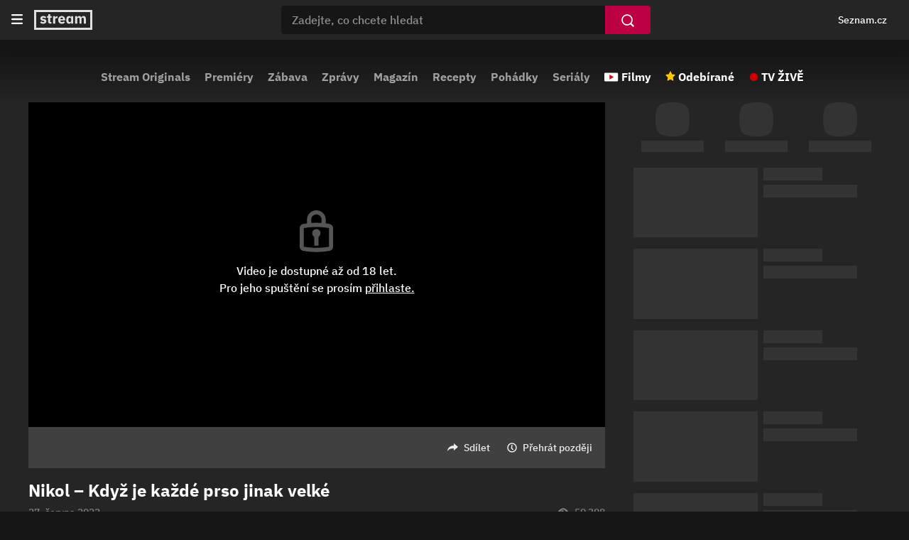

--- FILE ---
content_type: application/javascript; charset=utf-8, application/json
request_url: https://cm1.jhmt.cz/apicheck.js
body_size: 118
content:
typeof JHMTApi === "object" ? JHMTApi.setToken('"882203e9-9b06-4307-b129-b44c44e596de"') : (typeof JHMTFramesApi === "object" ? JHMTFramesApi.setToken('"882203e9-9b06-4307-b129-b44c44e596de"') : console.log('no JHMT api found'));

--- FILE ---
content_type: image/svg+xml
request_url: https://d11-a.sdn.cz/d_11/c_static_oe_A/kOzmiQlmfoDdPdoDpaEsEtVK/c684/img/lock.svg
body_size: 260
content:
<svg width="48" height="61" viewBox="0 0 48 61" fill="none" xmlns="http://www.w3.org/2000/svg"><path fill-rule="evenodd" clip-rule="evenodd" d="M30 33.816c0 2.214-1.212 4.128-3 5.169v12.83h-6v-12.83c-1.788-1.041-3-2.955-3-5.17 0-3.311 2.688-6 6-6s6 2.689 6 6Zm-6 21c-6.555 0-14.931-.954-18-1.63l-.051-26.73c3.12-.686 11.496-1.64 18.051-1.64 6.555 0 14.931.954 18 1.629l.051 26.73c-3.12.687-11.496 1.64-18.051 1.64Zm-7.5-40.5c0-4.137 3.363-7.5 7.5-7.5 4.137 0 7.5 3.363 7.5 7.5v4.806c-2.55-.186-5.148-.306-7.5-.306-2.352 0-4.95.12-7.5.306v-4.806Zm26.838 6.282c-1.386-.306-3.453-.624-5.838-.91v-5.372c0-7.443-6.057-13.5-13.5-13.5s-13.5 6.057-13.5 13.5v5.373c-2.385.285-4.452.603-5.838.909C1.929 21.198 0 23.646 0 26.445v26.742c0 2.799 1.929 5.247 4.662 5.847 3.783.834 12.585 1.782 19.338 1.782s15.555-.948 19.338-1.782c2.733-.6 4.662-3.048 4.662-5.847V26.445c0-2.8-1.929-5.247-4.662-5.847Z" fill="#555"/></svg>